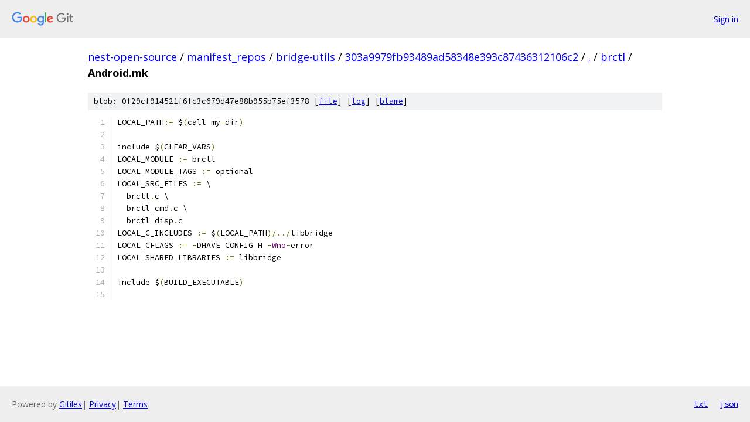

--- FILE ---
content_type: text/html; charset=utf-8
request_url: https://nest-open-source.googlesource.com/manifest_repos/bridge-utils/+/303a9979fb93489ad58348e393c87436312106c2/brctl/Android.mk
body_size: 1242
content:
<!DOCTYPE html><html lang="en"><head><meta charset="utf-8"><meta name="viewport" content="width=device-width, initial-scale=1"><title>brctl/Android.mk - manifest_repos/bridge-utils - Git at Google</title><link rel="stylesheet" type="text/css" href="/+static/base.css"><link rel="stylesheet" type="text/css" href="/+static/prettify/prettify.css"><!-- default customHeadTagPart --></head><body class="Site"><header class="Site-header"><div class="Header"><a class="Header-image" href="/"><img src="//www.gstatic.com/images/branding/lockups/2x/lockup_git_color_108x24dp.png" width="108" height="24" alt="Google Git"></a><div class="Header-menu"> <a class="Header-menuItem" href="https://accounts.google.com/AccountChooser?faa=1&amp;continue=https://nest-open-source.googlesource.com/login/manifest_repos/bridge-utils/%2B/303a9979fb93489ad58348e393c87436312106c2/brctl/Android.mk">Sign in</a> </div></div></header><div class="Site-content"><div class="Container "><div class="Breadcrumbs"><a class="Breadcrumbs-crumb" href="/?format=HTML">nest-open-source</a> / <a class="Breadcrumbs-crumb" href="/manifest_repos/">manifest_repos</a> / <a class="Breadcrumbs-crumb" href="/manifest_repos/bridge-utils/">bridge-utils</a> / <a class="Breadcrumbs-crumb" href="/manifest_repos/bridge-utils/+/303a9979fb93489ad58348e393c87436312106c2">303a9979fb93489ad58348e393c87436312106c2</a> / <a class="Breadcrumbs-crumb" href="/manifest_repos/bridge-utils/+/303a9979fb93489ad58348e393c87436312106c2/">.</a> / <a class="Breadcrumbs-crumb" href="/manifest_repos/bridge-utils/+/303a9979fb93489ad58348e393c87436312106c2/brctl">brctl</a> / <span class="Breadcrumbs-crumb">Android.mk</span></div><div class="u-sha1 u-monospace BlobSha1">blob: 0f29cf914521f6fc3c679d47e88b955b75ef3578 [<a href="/manifest_repos/bridge-utils/+/303a9979fb93489ad58348e393c87436312106c2/brctl/Android.mk">file</a>] [<a href="/manifest_repos/bridge-utils/+log/303a9979fb93489ad58348e393c87436312106c2/brctl/Android.mk">log</a>] [<a href="/manifest_repos/bridge-utils/+blame/303a9979fb93489ad58348e393c87436312106c2/brctl/Android.mk">blame</a>]</div><table class="FileContents"><tr class="u-pre u-monospace FileContents-line"><td class="u-lineNum u-noSelect FileContents-lineNum" data-line-number="1"></td><td class="FileContents-lineContents" id="1"><span class="pln">LOCAL_PATH</span><span class="pun">:=</span><span class="pln"> $</span><span class="pun">(</span><span class="pln">call my</span><span class="pun">-</span><span class="pln">dir</span><span class="pun">)</span></td></tr><tr class="u-pre u-monospace FileContents-line"><td class="u-lineNum u-noSelect FileContents-lineNum" data-line-number="2"></td><td class="FileContents-lineContents" id="2"></td></tr><tr class="u-pre u-monospace FileContents-line"><td class="u-lineNum u-noSelect FileContents-lineNum" data-line-number="3"></td><td class="FileContents-lineContents" id="3"><span class="pln">include $</span><span class="pun">(</span><span class="pln">CLEAR_VARS</span><span class="pun">)</span></td></tr><tr class="u-pre u-monospace FileContents-line"><td class="u-lineNum u-noSelect FileContents-lineNum" data-line-number="4"></td><td class="FileContents-lineContents" id="4"><span class="pln">LOCAL_MODULE </span><span class="pun">:=</span><span class="pln"> brctl</span></td></tr><tr class="u-pre u-monospace FileContents-line"><td class="u-lineNum u-noSelect FileContents-lineNum" data-line-number="5"></td><td class="FileContents-lineContents" id="5"><span class="pln">LOCAL_MODULE_TAGS </span><span class="pun">:=</span><span class="pln"> optional</span></td></tr><tr class="u-pre u-monospace FileContents-line"><td class="u-lineNum u-noSelect FileContents-lineNum" data-line-number="6"></td><td class="FileContents-lineContents" id="6"><span class="pln">LOCAL_SRC_FILES </span><span class="pun">:=</span><span class="pln"> \</span></td></tr><tr class="u-pre u-monospace FileContents-line"><td class="u-lineNum u-noSelect FileContents-lineNum" data-line-number="7"></td><td class="FileContents-lineContents" id="7"><span class="pln">  brctl</span><span class="pun">.</span><span class="pln">c \</span></td></tr><tr class="u-pre u-monospace FileContents-line"><td class="u-lineNum u-noSelect FileContents-lineNum" data-line-number="8"></td><td class="FileContents-lineContents" id="8"><span class="pln">  brctl_cmd</span><span class="pun">.</span><span class="pln">c \</span></td></tr><tr class="u-pre u-monospace FileContents-line"><td class="u-lineNum u-noSelect FileContents-lineNum" data-line-number="9"></td><td class="FileContents-lineContents" id="9"><span class="pln">  brctl_disp</span><span class="pun">.</span><span class="pln">c</span></td></tr><tr class="u-pre u-monospace FileContents-line"><td class="u-lineNum u-noSelect FileContents-lineNum" data-line-number="10"></td><td class="FileContents-lineContents" id="10"><span class="pln">LOCAL_C_INCLUDES </span><span class="pun">:=</span><span class="pln"> $</span><span class="pun">(</span><span class="pln">LOCAL_PATH</span><span class="pun">)/../</span><span class="pln">libbridge</span></td></tr><tr class="u-pre u-monospace FileContents-line"><td class="u-lineNum u-noSelect FileContents-lineNum" data-line-number="11"></td><td class="FileContents-lineContents" id="11"><span class="pln">LOCAL_CFLAGS </span><span class="pun">:=</span><span class="pln"> </span><span class="pun">-</span><span class="pln">DHAVE_CONFIG_H </span><span class="pun">-</span><span class="typ">Wno</span><span class="pun">-</span><span class="pln">error</span></td></tr><tr class="u-pre u-monospace FileContents-line"><td class="u-lineNum u-noSelect FileContents-lineNum" data-line-number="12"></td><td class="FileContents-lineContents" id="12"><span class="pln">LOCAL_SHARED_LIBRARIES </span><span class="pun">:=</span><span class="pln"> libbridge</span></td></tr><tr class="u-pre u-monospace FileContents-line"><td class="u-lineNum u-noSelect FileContents-lineNum" data-line-number="13"></td><td class="FileContents-lineContents" id="13"></td></tr><tr class="u-pre u-monospace FileContents-line"><td class="u-lineNum u-noSelect FileContents-lineNum" data-line-number="14"></td><td class="FileContents-lineContents" id="14"><span class="pln">include $</span><span class="pun">(</span><span class="pln">BUILD_EXECUTABLE</span><span class="pun">)</span></td></tr><tr class="u-pre u-monospace FileContents-line"><td class="u-lineNum u-noSelect FileContents-lineNum" data-line-number="15"></td><td class="FileContents-lineContents" id="15"></td></tr></table><script nonce="_j1r0Y95yneXggxGkH1NeQ">for (let lineNumEl of document.querySelectorAll('td.u-lineNum')) {lineNumEl.onclick = () => {window.location.hash = `#${lineNumEl.getAttribute('data-line-number')}`;};}</script></div> <!-- Container --></div> <!-- Site-content --><footer class="Site-footer"><div class="Footer"><span class="Footer-poweredBy">Powered by <a href="https://gerrit.googlesource.com/gitiles/">Gitiles</a>| <a href="https://policies.google.com/privacy">Privacy</a>| <a href="https://policies.google.com/terms">Terms</a></span><span class="Footer-formats"><a class="u-monospace Footer-formatsItem" href="?format=TEXT">txt</a> <a class="u-monospace Footer-formatsItem" href="?format=JSON">json</a></span></div></footer></body></html>